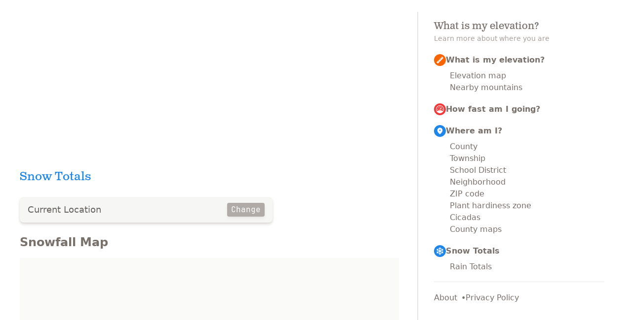

--- FILE ---
content_type: text/html; charset=utf-8
request_url: https://whatismyelevation.com/snow-totals/?lat=28.0118&lng=-81.7017&title=Winter%2520Haven,%2520Florida
body_size: 6724
content:
<!DOCTYPE html><html  lang="en"><head><meta charset="utf-8"><meta name="viewport" content="width=device-width, initial-scale=1"><title>Snow Totals - Find snowfall totals and snow depth near you</title><script src="https://www.googletagmanager.com/gtag/js?id=G-2VV9BVGCG6" async></script><link rel="stylesheet" href="/_nuxt/entry.DP5bgdIF.css" crossorigin><link rel="stylesheet" href="/_nuxt/MapWrapper.DAnDW25F.css" crossorigin><link rel="preload" href="/fonts/clarendon-text-pro/ClarendonTextPro-Regular.woff2" as="font" type="font/woff2" crossorigin="anonymous"><link rel="preload" href="/fonts/jetbrains-mono/JetBrainsMono-Regular-subset.woff2" as="font" type="font/woff2" crossorigin="anonymous"><link rel="preload" as="fetch" crossorigin="anonymous" href="/snow-totals/_payload.json?a551d8d9-6e6e-43a0-84a1-b6973b25b8b1"><link rel="modulepreload" as="script" crossorigin href="/_nuxt/TZSkefVP.js"><link rel="modulepreload" as="script" crossorigin href="/_nuxt/Bqnl75kD.js"><link rel="modulepreload" as="script" crossorigin href="/_nuxt/BX3RNvwZ.js"><link rel="modulepreload" as="script" crossorigin href="/_nuxt/wFYIAMUp.js"><link rel="modulepreload" as="script" crossorigin href="/_nuxt/DBjx_pq_.js"><link rel="modulepreload" as="script" crossorigin href="/_nuxt/B5lpm9aH.js"><link rel="modulepreload" as="script" crossorigin href="/_nuxt/KFAN31sQ.js"><link rel="modulepreload" as="script" crossorigin href="/_nuxt/DlAUqK2U.js"><link rel="modulepreload" as="script" crossorigin href="/_nuxt/D8aLvALk.js"><link rel="modulepreload" as="script" crossorigin href="/_nuxt/CbS_JZfu.js"><link rel="modulepreload" as="script" crossorigin href="/_nuxt/YN-XzWk-.js"><link rel="modulepreload" as="script" crossorigin href="/_nuxt/DBEcL80w.js"><link rel="modulepreload" as="script" crossorigin href="/_nuxt/C66op4R4.js"><link rel="modulepreload" as="script" crossorigin href="/_nuxt/Cc9ZHY8Z.js"><link rel="modulepreload" as="script" crossorigin href="/_nuxt/QTsEZA-f.js"><link rel="modulepreload" as="script" crossorigin href="/_nuxt/BzHN8L_n.js"><link rel="modulepreload" as="script" crossorigin href="/_nuxt/RWQsE0Li.js"><link rel="modulepreload" as="script" crossorigin href="/_nuxt/QbY8GFWk.js"><link rel="modulepreload" as="script" crossorigin href="/_nuxt/CdAHiplx.js"><link rel="modulepreload" as="script" crossorigin href="/_nuxt/CGjv8tlU.js"><link rel="modulepreload" as="script" crossorigin href="/_nuxt/DvMk7dKb.js"><link rel="modulepreload" as="script" crossorigin href="/_nuxt/qYjiZ0DP.js"><link rel="modulepreload" as="script" crossorigin href="/_nuxt/g16EX84y.js"><link rel="preload" as="fetch" fetchpriority="low" crossorigin="anonymous" href="/_nuxt/builds/meta/a551d8d9-6e6e-43a0-84a1-b6973b25b8b1.json"><link rel="prefetch" as="script" crossorigin href="/_nuxt/DRQUM5yq.js"><meta property="og:image" content="https://whatismyelevation.com/__og-image__/static/snow-totals/og.png"><meta property="og:image:type" content="image/png"><meta name="twitter:card" content="summary_large_image"><meta name="twitter:image" content="https://whatismyelevation.com/__og-image__/static/snow-totals/og.png"><meta name="twitter:image:src" content="https://whatismyelevation.com/__og-image__/static/snow-totals/og.png"><meta property="og:image:width" content="1200"><meta name="twitter:image:width" content="1200"><meta property="og:image:height" content="600"><meta name="twitter:image:height" content="600"><script type="module" src="/_nuxt/TZSkefVP.js" crossorigin></script></head><body  class="page-snow-totals"><div id="__nuxt"><!--[--><div container mx-auto flex flex-col w-auto divide-y-2 lg:divide-y-none lg:divide-x-2 divide-stone-200 p-2 lg:p-6 lg:flex-row><main flex-grow p-4><!--[--><!--[--><div class="menu-popover relative sticky z-10 top-2 mb-4 lg:hidden" data-headlessui-state><!----><!--[--><button class="font-mono flex items-center outline-none gap-2 text-lg sm:text-4 rounded hover:text-stone-400 active:text-stone-600 focus:text-stone-700 focus:drop-shadow-lg focus:bg-opacity-100 bg-white! bg-opacity-90! backdrop-blur-sm p-1 px-2 rounded-2 -ml-1 transition lg:hidden" id="headlessui-popover-button-v-1" type="button" aria-expanded="false" data-headlessui-state><span class="i-material-symbols-menu-rounded"></span> Menu</button><!----><!--]--><!----></div><!--]--><div hidden style="position:fixed;top:1;left:1;width:1;height:0;padding:0;margin:-1;overflow:hidden;clip:rect(0, 0, 0, 0);white-space:nowrap;border-width:0;display:none;"></div><!--]--><!--[--><div class="max-w-3xl"><div class="adthrive-header min-h-[280px] overflow-hidden"></div><!----><h1 class="font-slab text-2xl text-brand-blue">Snow Totals</h1><div class="my-6"><!--[--><div class="relative mt-1"><div class="relative rounded-lg bg-stone-100 p-2 max-w-lg opacity-90 cursor-default overflow-hidden text-left shadow-stone-300 shadow-md focus:outline-none focus-visible:ring-2 focus-visible:ring-stone-400 focus-visible:ring-opacity-75 focus-visible:ring-offset-2 focus-visible:ring-offset-stone-300 sm:text-sm"><input defaultvalue id="headlessui-combobox-input-v-0-0-0" aria-expanded="false" aria-autocomplete="list" role="combobox" type="text" tabindex="0" data-headlessui-state class="w-full border-none pl-2 py-2 pr-10 text-lg leading-5 text-stone-600 focus:outline-none focus:ring-0 focus-visible:placeholder-stone-400 bg-transparent placeholder-stone-500 relative" placeholder="Search for a location" open style="display:none;"><!----><div class="w-full py-1 px-2 text-lg leading-5 text-stone-600 flex gap-2 items-center"><!----><div class="flex-grow truncate" title="Current Location">Current Location</div><button id="headlessui-combobox-button-v-0-0-1" type="button" tabindex="-1" aria-haspopup="listbox" aria-expanded="false" data-headlessui-state class="text-white font-mono text-4 !bg-stone-400 px-2 py-1 rounded shadow-stone-200 shadow-md hover:opacity-90 hover:shadow-stone-300 !hover:bg-stone-500 hover:shadow-md !active:bg-stone-600 active:shadow-stone-400"> Change </button></div></div><!----></div><!--]--></div><div space-y-4><!----><h2 text-2xl font-semibold text-stone-500>Snowfall Map</h2><!--[--><div relative><div relative min-h-lg><div bg-stone-100 bg-opacity-50 absolute h-full w-full></div><!----></div><div class="my-4 sm:absolute sm:bottom-0 sm:left-0 sm:m-2"><!--[--><button aria-hidden="true" style="position:fixed;top:1;left:1;width:1;height:0;padding:0;margin:-1;overflow:hidden;clip:rect(0, 0, 0, 0);white-space:nowrap;border-width:0;" type="button"></button><div><div role="tablist" aria-orientation="horizontal" class="align-middle select-none ease-in inline-flex gap-1 rounded-4 px-1 bg-blue-400"><!--[--><div class="block overflow-hidden px-2 min-w-12 text-center py-1 rounded-3 cursor-pointer font-mono text-md shadow-neutral-600 my-1 text-white outline-none hover:bg-blue-500 hover:bg-opacity-80" id="headlessui-tabs-tab-v-0-1-0-0" role="tab" aria-selected="false" tabindex="-1" data-headlessui-state>6h</div><div class="block overflow-hidden px-2 min-w-12 text-center py-1 rounded-3 cursor-pointer font-mono text-md shadow-neutral-600 my-1 text-white outline-none shadow-sm bg-blue-600" id="headlessui-tabs-tab-v-0-1-0-1" role="tab" aria-selected="true" tabindex="0" data-headlessui-state="selected">24h</div><div class="block overflow-hidden px-2 min-w-12 text-center py-1 rounded-3 cursor-pointer font-mono text-md shadow-neutral-600 my-1 text-white outline-none hover:bg-blue-500 hover:bg-opacity-80" id="headlessui-tabs-tab-v-0-1-0-2" role="tab" aria-selected="false" tabindex="-1" data-headlessui-state>48h</div><div class="block overflow-hidden px-2 min-w-12 text-center py-1 rounded-3 cursor-pointer font-mono text-md shadow-neutral-600 my-1 text-white outline-none hover:bg-blue-500 hover:bg-opacity-80" id="headlessui-tabs-tab-v-0-1-0-3" role="tab" aria-selected="false" tabindex="-1" data-headlessui-state>72h</div><!--]--></div><!----></div><!--]--></div><p color-stone-500 sm:hidden><strong font-semibold>Updated:</strong> Oct 7, 12:00 AM - Today, 12:00 AM.<br><strong font-semibold>Max snowfall:</strong> 2 inches. </p><div class="my-4 sm:absolute sm:bottom-0 sm:right-0 sm:m-2"><div class="flex flex-row gap-4 sm:gap-0 sm:flex-col-reverse bg-stone-50 p-2 border-stone-100 border-1 rounded-lg shadow-md overflow-scroll"><!--[--><div class="flex flex-col sm:flex-row gap-1 whitespace-nowrap"><span class="sm:text-sm text-right grow-1">&lt;1 in</span><div class="w-6 h-6 border-2 sm:w-4 sm:h-4 sm:border-1 border-white rounded-full" style="background-color:rgb(229, 238, 246);"></div></div><div class="flex flex-col sm:flex-row gap-1 whitespace-nowrap"><span class="sm:text-sm text-right grow-1">1 in</span><div class="w-6 h-6 border-2 sm:w-4 sm:h-4 sm:border-1 border-white rounded-full" style="background-color:rgb(189, 215, 231);"></div></div><div class="flex flex-col sm:flex-row gap-1 whitespace-nowrap"><span class="sm:text-sm text-right grow-1">2 in</span><div class="w-6 h-6 border-2 sm:w-4 sm:h-4 sm:border-1 border-white rounded-full" style="background-color:rgb(106, 175, 214);"></div></div><!--]--></div></div></div><p class="color-stone-500 hidden sm:block"><strong font-semibold>Updated:</strong> Oct 7, 12:00 AM - Today, 12:00 AM. <strong font-semibold>Max snowfall:</strong> 2 inches. </p><!--]--><p prose lg:text-lg> View snow accumulations over the most recent period of 6 hours, 24 hours, 48 hours (2 days), and 72 hours (3 days) provided by the the National Water Center <a href="https://www.nohrsc.noaa.gov/snowfall_v2/">National Gridded Snowfall Analysis</a>. The data is a combination of snowfall reports, high-resolution weather models, precipitation estimates, and temperature data to create accurate snowfall maps. You can drag the marker to see the snowfall reading at that location. </p><div flex flex-col md:flex-row gap-4 justify-between pt-6><h2 text-2xl font-semibold text-stone-500>Station Readings</h2><div class="md:border-0 md:p-0 border-3 border-stone-100 rounded px-4 py-2 flex gap-4 items-center"><label for="date" class="font-semibold text-stone-500 md:sr-only">Date</label><div flex gap-4 font-mono id="date"><button class="text-stone-100 font-mono text-4 px-2 py-1 rounded shadow-stone-200 shadow-md hover:opacity-90 hover:shadow-stone-300 hover:shadow-md active:shadow-stone-400 inline-flex gap-2 items-center disabled:opacity-40 disabled:cursor-not-allowed bg-stone-400 hover:bg-stone-500 active:bg-stone-700 disabled:bg-stone-500" text-sm><!----><!--[--><div class="i-material-symbols-arrow-back-rounded inline-block"></div><!--]--></button><input type="date" value="2025-10-08" max="2025-10-08" bg-stone-50 p-1 rounded class="min-w-[8.5rem]"><button class="text-stone-100 font-mono text-4 px-2 py-1 rounded shadow-stone-200 shadow-md hover:opacity-90 hover:shadow-stone-300 hover:shadow-md active:shadow-stone-400 inline-flex gap-2 items-center disabled:opacity-40 disabled:cursor-not-allowed bg-stone-400 hover:bg-stone-500 active:bg-stone-700 disabled:bg-stone-500" disabled text-sm><!----><!--[--><div class="i-material-symbols-arrow-forward-rounded inline-block"></div><!--]--></button></div></div></div><div w-full h-lg bg-stone-50><!----></div><div grid grid-flow-dense sm:grid-cols-2 gap-2 relative><!--[--><div class="rounded bg-stone-50 p-3 flex flex-col justify-between border-stone-100 border-3 opacity-50 animate-pulse"><div pb-3 class="invisible"><div text-stone-600 text-lg lh-snug font-semibold> </div><div flex flex-wrap text-stone-600 font-mono text-sm pb-4 class=""><div class="after:content-[&#39;•&#39;] after:last:content-none after:mx-2">0 mi  </div><div title="10/8/2025, 12:00:00 AM"><!--[-->3 hours ago<!--]--></div></div><div flex gap-8><div><div text-3xl font-semibold text-stone-700 tabular-nums>0 in</div><div font-mono text text-stone-500 lh-snug> snowfall (24 hrs) </div></div><div><div text-3xl font-semibold text-stone-700 tabular-nums>0 in</div><div font-mono text text-stone-500 lh-snug>snow depth</div></div></div></div></div><div class="rounded bg-stone-50 p-3 flex flex-col justify-between border-stone-100 border-3 opacity-50 animate-pulse"><div pb-3 class="invisible"><div text-stone-600 text-lg lh-snug font-semibold> </div><div flex flex-wrap text-stone-600 font-mono text-sm pb-4 class=""><div class="after:content-[&#39;•&#39;] after:last:content-none after:mx-2">0 mi  </div><div title="10/8/2025, 12:00:00 AM"><!--[-->3 hours ago<!--]--></div></div><div flex gap-8><div><div text-3xl font-semibold text-stone-700 tabular-nums>0 in</div><div font-mono text text-stone-500 lh-snug> snowfall (24 hrs) </div></div><div><div text-3xl font-semibold text-stone-700 tabular-nums>0 in</div><div font-mono text text-stone-500 lh-snug>snow depth</div></div></div></div></div><div class="rounded bg-stone-50 p-3 flex flex-col justify-between border-stone-100 border-3 opacity-50 animate-pulse"><div pb-3 class="invisible"><div text-stone-600 text-lg lh-snug font-semibold> </div><div flex flex-wrap text-stone-600 font-mono text-sm pb-4 class=""><div class="after:content-[&#39;•&#39;] after:last:content-none after:mx-2">0 mi  </div><div title="10/8/2025, 12:00:00 AM"><!--[-->3 hours ago<!--]--></div></div><div flex gap-8><div><div text-3xl font-semibold text-stone-700 tabular-nums>0 in</div><div font-mono text text-stone-500 lh-snug> snowfall (24 hrs) </div></div><div><div text-3xl font-semibold text-stone-700 tabular-nums>0 in</div><div font-mono text text-stone-500 lh-snug>snow depth</div></div></div></div></div><div class="rounded bg-stone-50 p-3 flex flex-col justify-between border-stone-100 border-3 opacity-50 animate-pulse"><div pb-3 class="invisible"><div text-stone-600 text-lg lh-snug font-semibold> </div><div flex flex-wrap text-stone-600 font-mono text-sm pb-4 class=""><div class="after:content-[&#39;•&#39;] after:last:content-none after:mx-2">0 mi  </div><div title="10/8/2025, 12:00:00 AM"><!--[-->3 hours ago<!--]--></div></div><div flex gap-8><div><div text-3xl font-semibold text-stone-700 tabular-nums>0 in</div><div font-mono text text-stone-500 lh-snug> snowfall (24 hrs) </div></div><div><div text-3xl font-semibold text-stone-700 tabular-nums>0 in</div><div font-mono text text-stone-500 lh-snug>snow depth</div></div></div></div></div><!--]--></div><div class="text-center"><button class="text-stone-100 font-mono text-4 px-2 py-1 rounded shadow-stone-200 shadow-md hover:opacity-90 hover:shadow-stone-300 hover:shadow-md active:shadow-stone-400 inline-flex gap-2 items-center disabled:opacity-40 disabled:cursor-not-allowed bg-blue-400 hover:bg-blue-500 active:bg-blue-700" disabled text-lg><!----><!--[-->Show more<!--]--></button></div><p prose lg:text-lg> The station readings on this site show the nearest snow observations reported by the National Weather Service <a href="https://www.nohrsc.noaa.gov">National Operational Hydrologic Remote Sensing Center</a> based on the date selected. New snow total and snow depth readings are updated throughout the day, typically within 24 hours of the observation. </p><!----><!----><h2 text-2xl font-semibold text-stone-500>Current Snow Depth</h2><div relative><div relative min-h-lg><div bg-stone-100 bg-opacity-50 absolute h-full w-full></div><!----></div><div class="my-4 sm:absolute sm:bottom-0 sm:right-0 sm:m-2"><div class="flex flex-row gap-4 sm:gap-0 sm:flex-col-reverse bg-stone-50 p-2 border-stone-100 border-1 rounded-lg shadow-md overflow-scroll"><!--[--><div class="flex flex-col sm:flex-row gap-1 whitespace-nowrap"><span class="sm:text-sm text-right grow-1">&lt;1 in</span><div class="w-6 h-6 border-2 sm:w-4 sm:h-4 sm:border-1 border-white rounded-full" style="background-color:rgb(229, 238, 246);"></div></div><div class="flex flex-col sm:flex-row gap-1 whitespace-nowrap"><span class="sm:text-sm text-right grow-1">1 in</span><div class="w-6 h-6 border-2 sm:w-4 sm:h-4 sm:border-1 border-white rounded-full" style="background-color:rgb(189, 215, 231);"></div></div><div class="flex flex-col sm:flex-row gap-1 whitespace-nowrap"><span class="sm:text-sm text-right grow-1">2 in</span><div class="w-6 h-6 border-2 sm:w-4 sm:h-4 sm:border-1 border-white rounded-full" style="background-color:rgb(106, 175, 214);"></div></div><div class="flex flex-col sm:flex-row gap-1 whitespace-nowrap"><span class="sm:text-sm text-right grow-1">6 in</span><div class="w-6 h-6 border-2 sm:w-4 sm:h-4 sm:border-1 border-white rounded-full" style="background-color:rgb(46, 131, 191);"></div></div><div class="flex flex-col sm:flex-row gap-1 whitespace-nowrap"><span class="sm:text-sm text-right grow-1">1 ft</span><div class="w-6 h-6 border-2 sm:w-4 sm:h-4 sm:border-1 border-white rounded-full" style="background-color:rgb(0, 71, 153);"></div></div><div class="flex flex-col sm:flex-row gap-1 whitespace-nowrap"><span class="sm:text-sm text-right grow-1">2 ft</span><div class="w-6 h-6 border-2 sm:w-4 sm:h-4 sm:border-1 border-white rounded-full" style="background-color:rgb(254, 254, 150);"></div></div><div class="flex flex-col sm:flex-row gap-1 whitespace-nowrap"><span class="sm:text-sm text-right grow-1">3 ft</span><div class="w-6 h-6 border-2 sm:w-4 sm:h-4 sm:border-1 border-white rounded-full" style="background-color:rgb(254, 197, 2);"></div></div><!--]--></div></div></div><p prose lg:text-lg> View the current snow depth at any location in the United States. Drag the marker to see the snow depth at any location. Snow depth data is updated daily with data provided by <a href="https://nsidc.org/home">SNODAS</a>. </p><h2 text-2xl font-semibold text-stone-500>Seasonal Snowfall Map</h2><!--[--><div relative><div relative min-h-lg><div bg-stone-100 bg-opacity-50 absolute h-full w-full></div><!----></div><!----><div class="my-4 sm:absolute sm:bottom-0 sm:right-0 sm:m-2"><div class="flex flex-row gap-4 sm:gap-0 sm:flex-col-reverse bg-stone-50 p-2 border-stone-100 border-1 rounded-lg shadow-md overflow-scroll"><!--[--><div class="flex flex-col sm:flex-row gap-1 whitespace-nowrap"><span class="sm:text-sm text-right grow-1">&lt;1 in</span><div class="w-6 h-6 border-2 sm:w-4 sm:h-4 sm:border-1 border-white rounded-full" style="background-color:rgb(229, 238, 246);"></div></div><div class="flex flex-col sm:flex-row gap-1 whitespace-nowrap"><span class="sm:text-sm text-right grow-1">1 in</span><div class="w-6 h-6 border-2 sm:w-4 sm:h-4 sm:border-1 border-white rounded-full" style="background-color:rgb(189, 215, 231);"></div></div><div class="flex flex-col sm:flex-row gap-1 whitespace-nowrap"><span class="sm:text-sm text-right grow-1">2 in</span><div class="w-6 h-6 border-2 sm:w-4 sm:h-4 sm:border-1 border-white rounded-full" style="background-color:rgb(106, 175, 214);"></div></div><div class="flex flex-col sm:flex-row gap-1 whitespace-nowrap"><span class="sm:text-sm text-right grow-1">6 in</span><div class="w-6 h-6 border-2 sm:w-4 sm:h-4 sm:border-1 border-white rounded-full" style="background-color:rgb(46, 131, 191);"></div></div><div class="flex flex-col sm:flex-row gap-1 whitespace-nowrap"><span class="sm:text-sm text-right grow-1">1 ft</span><div class="w-6 h-6 border-2 sm:w-4 sm:h-4 sm:border-1 border-white rounded-full" style="background-color:rgb(0, 71, 153);"></div></div><div class="flex flex-col sm:flex-row gap-1 whitespace-nowrap"><span class="sm:text-sm text-right grow-1">2 ft</span><div class="w-6 h-6 border-2 sm:w-4 sm:h-4 sm:border-1 border-white rounded-full" style="background-color:rgb(254, 254, 150);"></div></div><div class="flex flex-col sm:flex-row gap-1 whitespace-nowrap"><span class="sm:text-sm text-right grow-1">3 ft</span><div class="w-6 h-6 border-2 sm:w-4 sm:h-4 sm:border-1 border-white rounded-full" style="background-color:rgb(254, 197, 2);"></div></div><!--]--></div></div></div><p class="color-stone-500 hidden sm:block"><!----><!--[--><strong font-semibold>Max snowfall:</strong> 46 inches. <!--]--></p><!--]--><p prose lg:text-lg> View the sum of all snowfall over the current season, starting September 30th. Seasonal snow accumulations are updated every 12 hours with data provided by the the <a href="https://www.nohrsc.noaa.gov/snowfall_v2/">National Gridded Snowfall Analysis</a>. Drag the marker to see the snowfall total at any location in the United States. </p><div space-y-4><h2 text-xl sm:text-2xl font-semibold text-stone-500>County Snowfall Records</h2><h3 text-xl font-semibold text-stone-400><!--[--> <!--]--></h3><div grid sm:grid-cols-3 gap-2><!--[--><!--]--><!--[--><div class="rounded bg-stone-50 p-3 flex flex-col justify-between border-stone-100 border-3 opacity-50 animate-pulse"><div pb-3 class="invisible"><div text-stone-600 text-lg lh-snug font-semibold> </div><div flex flex-wrap text-stone-600 font-mono text-sm pb-4 class=""><div class="after:content-[&#39;•&#39;] after:last:content-none after:mx-2">0 mi  </div><div title="10/8/2025, 12:00:00 AM"><!--[-->3 hours ago<!--]--></div></div><div flex gap-8><div><div text-3xl font-semibold text-stone-700 tabular-nums>0 in</div><div font-mono text text-stone-500 lh-snug> snowfall (24 hrs) </div></div><div><div text-3xl font-semibold text-stone-700 tabular-nums>0 in</div><div font-mono text text-stone-500 lh-snug>snow depth</div></div></div></div></div><div class="rounded bg-stone-50 p-3 flex flex-col justify-between border-stone-100 border-3 opacity-50 animate-pulse"><div pb-3 class="invisible"><div text-stone-600 text-lg lh-snug font-semibold> </div><div flex flex-wrap text-stone-600 font-mono text-sm pb-4 class=""><div class="after:content-[&#39;•&#39;] after:last:content-none after:mx-2">0 mi  </div><div title="10/8/2025, 12:00:00 AM"><!--[-->3 hours ago<!--]--></div></div><div flex gap-8><div><div text-3xl font-semibold text-stone-700 tabular-nums>0 in</div><div font-mono text text-stone-500 lh-snug> snowfall (24 hrs) </div></div><div><div text-3xl font-semibold text-stone-700 tabular-nums>0 in</div><div font-mono text text-stone-500 lh-snug>snow depth</div></div></div></div></div><div class="rounded bg-stone-50 p-3 flex flex-col justify-between border-stone-100 border-3 opacity-50 animate-pulse"><div pb-3 class="invisible"><div text-stone-600 text-lg lh-snug font-semibold> </div><div flex flex-wrap text-stone-600 font-mono text-sm pb-4 class=""><div class="after:content-[&#39;•&#39;] after:last:content-none after:mx-2">0 mi  </div><div title="10/8/2025, 12:00:00 AM"><!--[-->3 hours ago<!--]--></div></div><div flex gap-8><div><div text-3xl font-semibold text-stone-700 tabular-nums>0 in</div><div font-mono text text-stone-500 lh-snug> snowfall (24 hrs) </div></div><div><div text-3xl font-semibold text-stone-700 tabular-nums>0 in</div><div font-mono text text-stone-500 lh-snug>snow depth</div></div></div></div></div><!--]--></div><p prose lg:text-lg> The highest recorded snow totals for your county were observed at the stations above over a one day, two day, and three day period. </p><p prose lg:text-lg></p></div><!----><!----></div><div class="prose lg:text-lg"><h2 class="text-3xl font-semibold text-stone-500">Find snowfall totals and snow depth near you</h2><div><p><!--[-->Tracking snowfall can be frustrating. While most weather websites excel at forecasting snow, they often fall short when it comes to showing actual snowfall totals after a storm. My goal is to simplify and centralize snowfall data.<!--]--></p><p><!--[-->I pull data from multiple different sources of data, including the <a href="https://www.weather.gov/" rel="nofollow"><!--[-->National Weather Service<!--]--></a> and the <a href="https://www.nohrsc.noaa.gov" rel="nofollow"><!--[-->National Weather Service NOHRSC<!--]--></a> to create the easiest way to find the most accurate snowfall data in your area. Whether you’re checking snow accumulation, snow depth, or historical snowfall from recent storms, our site ensures you have the information you need in one place.<!--]--></p><p><!--[-->You can view the snow accumulation, snow depth, and snowfall for your recent winter storms as well as nearby snow reports from weather stations across the country. You can also view the snowfall forecast for the next two days, and see a map of the recent snowfall in your area. You can use your current location to quickly get a sense of the current snowfall in your area or you can search for any address or city to see the snowfall in that area.<!--]--></p><h2 id="snowfall-reports-and-forecasts"><!--[-->Snowfall Reports and Forecasts<!--]--></h2><ul><!--[--><li><!--[-->Real-Time Snow Data: View current snow accumulation and snow depth in your area.<!--]--></li><li><!--[-->Storm Totals: Check how much snow you got from recent winter storms in your region.<!--]--></li><li><!--[-->Interactive Map: Explore recent snowfall across the country using our detailed maps.<!--]--></li><li><!--[-->Two-Day Forecasts: Plan ahead with reliable snowfall forecasts for the next 48 hours.<!--]--></li><li><!--[-->Location-Based Search: Use your current location or search for any city, zip code or address to find snowfall data specific to that area.<!--]--></li><li><!--[-->Seasonal Snowfall: Track snowfall totals for the entire winter season and view on an interactive map.<!--]--></li><li><!--[-->Snow Accumulation Records: See the highest snowfall totals in your county.<!--]--></li><!--]--></ul><h2 id="why-accurate-snowfall-data-matters"><!--[-->Why Accurate Snowfall Data Matters<!--]--></h2><p><!--[-->Snowfall impacts everything from travel plans to daily routines, and having accurate, up-to-date information is essential. While most weather sites focus on forecasts, knowing how much snow actually fell is equally important. Here are a few reasons why this data matters:<!--]--></p><ul><!--[--><li><!--[-->Travel Safety: Know how much snow fell on the roads or at your destination before heading out.<!--]--></li><li><!--[-->Emergency Preparedness: Accurate snowfall totals help you anticipate the need for snow removal or emergency planning.<!--]--></li><li><!--[-->Winter Activities: Whether you’re skiing, snowboarding, or just enjoying a snowy day, understanding snow depth and conditions is key.<!--]--></li><li><!--[-->Comparing Forecasts and Reality: See how closely snowfall predictions matched the actual totals in your area.<!--]--></li><!--]--></ul><h2 id="snow-totals-atlas"><!--[-->Snow Totals Atlas<!--]--></h2><p><!--[-->Our <a href="/atlas/snow-totals" class=""><!--[-->snow totals atlas<!--]--></a> has a list of cities in the United States to help you find the recent snowfall of any location in the country.<!--]--></p></div></div></div><!--]--></main><aside class="mt-4 lg:mt-0 lg:w-1/3 p-4 lg:px-8 text-stone-600 lg:block"><div class="h-full"><!----><div pb-1><h2 text-lg md:text-xl text-stone-500 font-slab>What is my elevation?</h2><p text-stone-400 text-sm>Learn more about where you are</p></div><div class="grid grid-auto-fit gap-7 lg:gap-5 py-lg pt-lg"><div class="flex flex-col text-stone-500 group"><a href="/" class="flex gap-2 font-semibold hover:text-black items-start pb-2 lg:pb-0"><div class="inline-block rounded-full p-1 bg-brand-orange group-hover:scale-120 group-hover:drop-shadow transition"><div bg-white i-mdi-ruler></div></div> What is my elevation? </a><div class="flex flex-col pl-8 pt-2 gap-4 lg:gap-2"><a href="/map" class="" hover:text-black>Elevation map</a><a href="/peaks" class="" hover:text-black>Nearby mountains</a></div></div><div class="flex flex-col text-stone-500 group"><a href="/how-fast-am-i-going" class="flex gap-2 font-semibold hover:text-black items-start"><div class="items-start inline-block rounded-full p-1 bg-brand-red group-hover:scale-120 group-hover:drop-shadow transition"><div bg-white i-bi-speedometer></div></div> How fast am I going? </a></div><div class="flex flex-col text-stone-500 group"><a href="/what-is-my-address" class="flex gap-2 font-semibold hover:text-black items-start pb-2 lg:pb-0"><div class="inline-block rounded-full p-1 bg-brand-blue group-hover:scale-120 group-hover:drop-shadow transition"><div bg-white i-material-symbols-location-on-rounded></div></div> Where am I? </a><div class="flex flex-col pl-8 pt-2 gap-4 lg:gap-2"><a href="/what-county-am-i-in" class="" hover:text-black>County</a><a href="/what-township-am-i-in" class="" hover:text-black>Township</a><a href="/what-school-district-am-i-in" class="" hover:text-black>School District</a><a href="/what-neighborhood-am-i-in" class="" hover:text-black>Neighborhood</a><a href="/what-is-my-zipcode" class="" hover:text-black>ZIP code</a><a href="/what-zone-am-i-in" class="" hover:text-black>Plant hardiness zone </a><a href="/cicadas-near-me" class="" hover:text-black>Cicadas </a><a href="/county-map" class="" hover:text-black>County maps</a></div></div><div class="flex flex-col text-stone-500 group"><a aria-current="page" href="/snow-totals" class="router-link-active router-link-exact-active flex gap-2 font-semibold hover:text-black items-start pb-2 lg:pb-0"><div class="inline-block rounded-full p-1 bg-brand-blue group-hover:scale-120 group-hover:drop-shadow transition"><div bg-white i-ion-snow-sharp></div></div> Snow Totals </a><div flex flex-col pl-8 pt-2 gap-4 lg:gap-2><a href="/rain-totals" class="" hover:text-black>Rain Totals</a></div></div></div><hr><div flex gap-2 text-stone-500 pt-5><a href="/about" class="after:content-[&#39;•&#39;] after:ml-2 after:text-stone-500" hover:text-black>About</a><a href="/about/privacy" class="" hover:text-black>Privacy Policy</a></div><!----></div></aside></div><span></span><!--]--></div><div id="teleports"></div><script type="application/json" data-nuxt-data="nuxt-app" data-ssr="true" id="__NUXT_DATA__" data-src="/snow-totals/_payload.json?a551d8d9-6e6e-43a0-84a1-b6973b25b8b1">[{"state":1,"once":11,"_errors":12,"serverRendered":21,"path":22,"prerenderedAt":23},["Reactive",2],{"$ssite-config":3},{"_priority":4,"env":8,"name":9,"url":10},{"name":5,"env":6,"url":7},-10,-15,-3,"production","nuxt-app","https://whatismyelevation.com",["Set"],["ShallowReactive",13],{"/snow":-1,"$fp8jZNqiCH0GYjXycl4-Sobi23r9EJwI5fwKAweeNreI":-1,"$fyg7SGu4wZvRIw-zk5W_hmLJZVjIyxhSG3dqnqT2RxHg":14,"$f2kz2EF7JHdI3JoVf3LF3lrgeJ4MeWyjtRcmnE-WSB60":-1,"$fJSCePILJOnTsY-FgGB8igsjqN7Od49DpfAns6BelmJQ":-1,"$foz02mV__Aolq5QNu6FXr3XBJUGO8sCLtuOFTzq69Zu8":-1,"$fEeT036WY81nm-dgNEVRzvqAZJnGCyt9tryyAlQpzTIc":-1,"$fDjfPZ_kYSYehAdhfyG8dLBwMK5PJOGLXulEuUXNJ4Ic":-1,"$fuXwaoK3gTyglbtybD3tU2BmRXvCOzbVuX5z9BL3Px4E":-1},["NuxtError",15],{"message":16,"statusCode":17,"statusMessage":18,"data":19},"[GET] \"https://en.wikipedia.org/api/rest_v1/page/summary/Current Location\": 404 Not Found",404,"Not Found",{"status":17,"type":20},"Internal error",true,"/snow-totals",1759894171872]</script><script>window.__NUXT__={};window.__NUXT__.config={public:{mapkitApiKey:"eyJraWQiOiIyN1g2QjRTVVI0IiwidHlwIjoiSldUIiwiYWxnIjoiRVMyNTYifQ.eyJpc3MiOiI1NTYyUks5MjM1IiwiaWF0IjoxNzI5MjY3ODk4LCJvcmlnaW4iOiJ3aGF0aXNteWVsZXZhdGlvbi5jb20ifQ.dZFhX-tHaByhT2D3TpwaVbzT5lnqdqU9UTR316NpP9H6UOnucj2-uP6pd062DV5ZX3c11Q8hC6aZ1ZqPh6wS7g",mockGeolocation:false,content:{wsUrl:""},mdc:{components:{prose:true,map:{}},headings:{anchorLinks:false}}},app:{baseURL:"/",buildId:"a551d8d9-6e6e-43a0-84a1-b6973b25b8b1",buildAssetsDir:"/_nuxt/",cdnURL:""}}</script><script defer src="https://static.cloudflareinsights.com/beacon.min.js/vcd15cbe7772f49c399c6a5babf22c1241717689176015" integrity="sha512-ZpsOmlRQV6y907TI0dKBHq9Md29nnaEIPlkf84rnaERnq6zvWvPUqr2ft8M1aS28oN72PdrCzSjY4U6VaAw1EQ==" data-cf-beacon='{"version":"2024.11.0","token":"2036d2d0657f467cb75e4388b84b0601","r":1,"server_timing":{"name":{"cfCacheStatus":true,"cfEdge":true,"cfExtPri":true,"cfL4":true,"cfOrigin":true,"cfSpeedBrain":true},"location_startswith":null}}' crossorigin="anonymous"></script>
</body></html>

--- FILE ---
content_type: application/javascript
request_url: https://whatismyelevation.com/_nuxt/Bqnl75kD.js
body_size: 4658
content:
const __vite__mapDeps=(i,m=__vite__mapDeps,d=(m.f||(m.f=["./C66op4R4.js","./Cc9ZHY8Z.js","./QTsEZA-f.js","./TZSkefVP.js","./entry.DP5bgdIF.css","./DlAUqK2U.js","./MapWrapper.DAnDW25F.css","./BzHN8L_n.js","./RWQsE0Li.js","./QbY8GFWk.js","./CdAHiplx.js","./DvMk7dKb.js","./qYjiZ0DP.js","./g16EX84y.js","./CGjv8tlU.js"])))=>i.map(i=>d[i]);
import{P as se,c as L,Q as M,m as l,o as n,k,R as le,f as B,j as o,g as e,J as H,S as ie,i as z,s as D,h as g,t as _,U as C,v as O,e as N,n as v,u as re,a as de,G as ue,d as ce,b as me,r as V,w as Y,H as R,I,l as q,p as E,K as pe,L as G,N as _e,V as fe,q as he}from"./TZSkefVP.js";import{_ as ve}from"./BX3RNvwZ.js";import{U as ge}from"./wFYIAMUp.js";import{_ as we}from"./DBjx_pq_.js";import{_ as ye,u as xe}from"./B5lpm9aH.js";const be={flex:"","gap-4":"","font-mono":""},ke=["max"],De={__name:"DateSelect",props:{modelValue:{type:String},color:{type:String,default:"stone"}},emits:["update:modelValue"],setup(u,{emit:y}){const s=se(u,"modelValue",y),p=L(()=>{const h=s.value?new Date(`${s.value}T00:00:00Z`):new Date;return h.setDate(h.getDate()-1),h}),S=M(new Date),r=L(()=>{const h=s.value?new Date(`${s.value}T00:00:00Z`):new Date;return h.setDate(h.getDate()+1),h});function f(){s.value=M(p.value)}function i(){s.value=M(r.value)}return(h,c)=>{const d=H;return n(),l("div",be,[k(d,{disabled:!e(s),color:u.color,"text-sm":"",onClick:f},{default:B(()=>c[1]||(c[1]=[o("div",{class:"i-material-symbols-arrow-back-rounded inline-block"},null,-1)])),_:1,__:[1]},8,["disabled","color"]),le(o("input",{type:"date","onUpdate:modelValue":c[0]||(c[0]=A=>z(s)?s.value=A:null),max:e(S),"bg-stone-50":"","p-1":"",rounded:"",class:"min-w-[8.5rem]"},null,8,ke),[[ie,e(s)]]),k(d,{disabled:!e(s)||e(S)==e(s),color:u.color,"text-sm":"",onClick:i},{default:B(()=>c[2]||(c[2]=[o("div",{class:"i-material-symbols-arrow-forward-rounded inline-block"},null,-1)])),_:1,__:[2]},8,["disabled","color"])])}}},Se={"text-stone-600":"","text-lg":"","lh-snug":"","font-semibold":""},Le=["title"],$e={key:1},Ve={flex:"","gap-8":""},Re={key:0},Me={"text-3xl":"","font-semibold":"","text-stone-700":"","tabular-nums":""},Ne={"font-mono":"",text:"","text-stone-500":"","lh-snug":""},Ce={key:1},Ae={"text-3xl":"","font-semibold":"","text-stone-700":"","tabular-nums":""},Te={__name:"SnowReading",props:{reading:{type:Object},loading:{type:Boolean,default:!1}},setup(u){const y=u,$=L(()=>y.loading&&!y.reading),m=L(()=>$.value?{station_name:" ",distance:0,direction:" ",snowfall_inches:0,snowfall_duration_hours:24,snow_depth_inches:0,snow_depth_date:M(new Date),snowfall_date:M(new Date)}:!D(y.reading?.snowfall_inches)&&!D(y.reading?.snow_depth_inches)?null:y.reading),s=L(()=>{const r=p(m.value);if(!r)return!1;const f=new Date;return f.setDate(f.getDate()-1),r>f});function p(r){return r?.snow_depth_date?new Date(r.snow_depth_date):r?.snowfall_date?new Date(r?.snowfall_date):null}function S(r){const f=r.getFullYear()===new Date().getFullYear();return r.toLocaleString(void 0,{month:"short",day:"numeric",year:f?void 0:"numeric",hour:f?"numeric":void 0,minute:f?"numeric":void 0})}return(r,f)=>e(m)?(n(),l("div",{key:0,class:C(["rounded bg-stone-50 p-3 flex flex-col justify-between border-stone-100 border-3",{"opacity-50 animate-pulse":e($)}])},[o("div",{"pb-3":"",class:C({invisible:e($)})},[o("div",Se,_(e(m).station_name),1),o("div",{flex:"","flex-wrap":"","text-stone-600":"","font-mono":"","text-sm":"","pb-4":"",class:C({"gap-5 sm:justify-between sm:gap-2":!e(s)})},[o("div",{class:C({"after:content-['•'] after:last:content-none after:mx-2":e(s)})},_(("round"in r?r.round:e(O))(e(m).distance,0))+" mi "+_(e(m).direction),3),p(e(m))?(n(),l("div",{key:0,title:p(e(m)).toLocaleString()},[e(s)?(n(),N(e(ge),{key:0,time:p(e(m))},{default:B(({timeAgo:i})=>[v(_(i),1)]),_:1},8,["time"])):(n(),l("span",$e,_(S(p(e(m)))),1))],8,Le)):g("",!0)],2),o("div",Ve,[("isNumber"in r?r.isNumber:e(D))(e(m).snowfall_inches)?(n(),l("div",Re,[o("div",Me,_(e(m).snowfall_inches)+" in",1),o("div",Ne," snowfall ("+_(e(m).snowfall_duration_hours)+" hrs) ",1)])):g("",!0),("isNumber"in r?r.isNumber:e(D))(e(m).snow_depth_inches)?(n(),l("div",Ce,[o("div",Ae,_(e(m).snow_depth_inches)+" in",1),f[0]||(f[0]=o("div",{"font-mono":"",text:"","text-stone-500":"","lh-snug":""},"snow depth",-1))])):g("",!0)])],2)],2)):g("",!0)}},Be=q(()=>E(()=>import("./C66op4R4.js"),__vite__mapDeps([0,1,2,3,4,5,6,7,8,9,10]),import.meta.url).then(u=>u.default||u)),qe=q(()=>E(()=>import("./DvMk7dKb.js"),__vite__mapDeps([11,1,2,3,4,5,6,12,10]),import.meta.url).then(u=>u.default||u)),Ee=q(()=>E(()=>import("./g16EX84y.js"),__vite__mapDeps([13,1,2,3,4,5,6,8,9,10]),import.meta.url).then(u=>u.default||u)),Ue=q(()=>E(()=>import("./CGjv8tlU.js"),__vite__mapDeps([14,1,2,3,4,5,6,8,9,10]),import.meta.url).then(u=>u.default||u)),Fe={key:0,class:"max-w-3xl"},Ie={class:"font-slab text-2xl text-brand-blue"},ze={"space-y-4":""},Oe={key:0},Pe={"text-3xl":"","font-semibold":"","text-stone-700":"","tabular-nums":""},We={flex:"","flex-col":"","md:flex-row":"","gap-4":"","justify-between":"","pt-6":""},je={class:"md:border-0 md:p-0 border-3 border-stone-100 rounded px-4 py-2 flex gap-4 items-center"},Ye={"w-full":"","h-lg":"","bg-stone-50":""},Ge={grid:"","grid-flow-dense":"","sm:grid-cols-2":"","gap-2":"",relative:""},He={key:1,class:"text-center"},Ze={key:2},Je={key:3,"space-y-4":""},Ke={key:0,"text-stone-5":"",prose:"","lg:text-lg":""},Qe={key:0},Xe={key:1},et={"space-y-4":""},tt={key:0,"text-xl":"","font-semibold":"","text-stone-400":""},ot={grid:"","sm:grid-cols-3":"","gap-2":""},nt={key:1,prose:"","lg:text-lg":""},at={key:2,prose:"","lg:text-lg":""},st={prose:"","lg:text-lg":""},lt={class:"prose lg:text-lg"},it={class:"text-3xl font-semibold text-stone-500"},pt={__name:"snow-totals",async setup(u){let y,$;const m=re(),s=de(),p=([y,$]=ue(()=>xe("/snow")),y=await y,$(),y);ce({title:()=>s.query.title?`${decodeURI(s.query.title)} - ${p.value.title}`:`${p.value.title} - ${p.value.subtitle}`});const{location:S,updateLocation:r,isLocationSupported:f}=me(),i=V({name:"Current Location",module:"currentLocation"}),h=V(M(new Date)),c=V(),d=V(),A=V(),U=V(!1),P=L(()=>{if(c.value?.pending===!0||w.value)return[].constructor(4);if(!c.value?.data?.length)return[];const a=c.value.data.filter(t=>D(t?.snowfall_inches)||D(t?.snow_depth_inches));return U.value?a:a.slice(0,4)}),w=V(!0);function T(a){i.value={name:"Map Location",module:"mapLocation",location:{latitude:a.lat,longitude:a.lng}}}r();const x=L(()=>i.value?.module==="currentLocation"?S.value?.latitude?{latitude:S.value.latitude,longitude:S.value.longitude}:null:i.value?.location?i.value.location:null);Y([h,x],async()=>{if(D(x.value?.latitude)){w.value=!0,c.value=null,d.value=null,A.value=null;try{const a=h.value==M(new Date)?null:h.value;c.value=await _e(x.value,a),d.value=await fe(x.value),h.value}catch(a){console.error(a)}w.value=!1}});const W=L(()=>{const a=A.value?.data;return!D(a?.low48)||!D(a?.high48)?null:a.low48==a.high48?`${a.low48} in`:`${a.low48}–${a.high48} in`});function Z(){s.query.lng?i.value={name:s.query.title?decodeURI(s.query.title):"Saved Location",module:s.query.title?"urlLocation":"savedLocation",location:{latitude:parseFloat(s.query.lat),longitude:parseFloat(s.query.lng)}}:(i.value={name:"Current Location",module:"currentLocation"},f.value||(i.value=null))}return Z(),Y(i,async()=>{if(i.value==null)return;if(i.value?.module==="currentLocation"&&(await r(),!f.value)){i.value=null,he();return}const a={};D(x.value?.latitude)&&(a.lat=O(x.value.latitude,5),a.lng=O(x.value.longitude,5)),["currentLocation","savedLocation"].includes(i.value?.module)||(a.title=encodeURI(i.value.name)),m.push({query:a})}),(a,t)=>{const j=pe,J=ve,K=Be,Q=De,X=qe,F=Te,ee=H,te=Ee,oe=Ue,ne=we,ae=ye;return e(p)?(n(),l("div",Fe,[t[18]||(t[18]=o("div",{class:"adthrive-header min-h-[280px] overflow-hidden"},null,-1)),k(j,{"mb-4":"","ad-slot":"6966721074"}),o("h1",Ie,_(e(p).title),1),k(J,{modelValue:e(i),"onUpdate:modelValue":t[0]||(t[0]=b=>z(i)?i.value=b:null)},null,8,["modelValue"]),o("div",ze,[e(W)?(n(),l("div",Oe,[t[3]||(t[3]=o("h2",{"text-2xl":"","font-semibold":"","text-stone-500":""},"48 hour Snowfall Forecast",-1)),o("div",Pe,_(e(W)),1),t[4]||(t[4]=o("div",{"font-mono":"",text:"","text-stone-500":"","lh-snug":""},null,-1))])):g("",!0),t[11]||(t[11]=o("h2",{"text-2xl":"","font-semibold":"","text-stone-500":""},"Snowfall Map",-1)),k(K,{location:e(x),onMarkerMove:T},null,8,["location"]),t[12]||(t[12]=o("p",{prose:"","lg:text-lg":""},[v(" View snow accumulations over the most recent period of 6 hours, 24 hours, 48 hours (2 days), and 72 hours (3 days) provided by the the National Water Center "),o("a",{href:"https://www.nohrsc.noaa.gov/snowfall_v2/"},"National Gridded Snowfall Analysis"),v(". The data is a combination of snowfall reports, high-resolution weather models, precipitation estimates, and temperature data to create accurate snowfall maps. You can drag the marker to see the snowfall reading at that location. ")],-1)),o("div",We,[t[6]||(t[6]=o("h2",{"text-2xl":"","font-semibold":"","text-stone-500":""},"Station Readings",-1)),o("div",je,[t[5]||(t[5]=o("label",{for:"date",class:"font-semibold text-stone-500 md:sr-only"},"Date",-1)),k(Q,{id:"date",modelValue:e(h),"onUpdate:modelValue":t[1]||(t[1]=b=>z(h)?h.value=b:null)},null,8,["modelValue"])])]),o("div",Ye,[k(X,{readings:e(c)?.data||[],location:e(x),onMarkerMove:T},null,8,["readings","location"])]),o("div",Ge,[(n(!0),l(R,null,I(e(P),b=>(n(),N(F,{key:b?.station_id,reading:b,loading:e(c)?.pending||e(w)},null,8,["reading","loading"]))),128))]),(e(c)?.data?.length>4||e(w))&&!e(U)?(n(),l("div",He,[k(ee,{disabled:e(w),"text-lg":"",color:"blue",onClick:t[2]||(t[2]=b=>U.value=!0)},{default:B(()=>t[7]||(t[7]=[v("Show more",-1)])),_:1,__:[7]},8,["disabled"])])):g("",!0),t[13]||(t[13]=o("p",{prose:"","lg:text-lg":""},[v(" The station readings on this site show the nearest snow observations reported by the National Weather Service "),o("a",{href:"https://www.nohrsc.noaa.gov"},"National Operational Hydrologic Remote Sensing Center"),v(" based on the date selected. New snow total and snow depth readings are updated throughout the day, typically within 24 hours of the observation. ")],-1)),e(P).length===0&&!e(w)?(n(),l("p",Ze,"No snowfall readings were found for this location and date.")):g("",!0),e(c)&&e(i)?.module==="currentLocation"?(n(),l("div",Je,[e(f)?(n(),l("div",Ke,[!e(w)&&e(c)?.error&&!("isBot"in a?a.isBot:e(G))()?(n(),l("p",Qe,"An error occurred. Please try again later.")):!e(w)&&!e(c)?.data&&!("isBot"in a?a.isBot:e(G))()?(n(),l("p",Xe," We could not determine the "+_(e(p).label)+" for your location. ",1)):g("",!0)])):g("",!0)])):g("",!0),t[14]||(t[14]=o("h2",{"text-2xl":"","font-semibold":"","text-stone-500":""},"Current Snow Depth",-1)),k(te,{location:e(x),onMarkerMove:T},null,8,["location"]),t[15]||(t[15]=o("p",{prose:"","lg:text-lg":""},[v(" View the current snow depth at any location in the United States. Drag the marker to see the snow depth at any location. Snow depth data is updated daily with data provided by "),o("a",{href:"https://nsidc.org/home"},"SNODAS"),v(". ")],-1)),t[16]||(t[16]=o("h2",{"text-2xl":"","font-semibold":"","text-stone-500":""},"Seasonal Snowfall Map",-1)),k(oe,{location:e(x),onMarkerMove:T},null,8,["location"]),t[17]||(t[17]=o("p",{prose:"","lg:text-lg":""},[v(" View the sum of all snowfall over the current season, starting September 30th. Seasonal snow accumulations are updated every 12 hours with data provided by the the "),o("a",{href:"https://www.nohrsc.noaa.gov/snowfall_v2/"},"National Gridded Snowfall Analysis"),v(". Drag the marker to see the snowfall total at any location in the United States. ")],-1)),o("div",et,[t[10]||(t[10]=o("h2",{"text-xl":"","sm:text-2xl":"","font-semibold":"","text-stone-500":""},"County Snowfall Records",-1)),e(d)?.pending||e(w)||e(d)?.data?.county?(n(),l("h3",tt,[e(d)?.pending||e(w)?(n(),l(R,{key:0},[v(" ")],64)):(n(),l(R,{key:1},[v(_(e(d)?.data?.county)+" County, "+_(e(d)?.data?.state),1)],64))])):g("",!0),o("div",ot,[(n(!0),l(R,null,I(e(d)?.data?.readings,b=>(n(),N(F,{key:b.station_id,reading:b},null,8,["reading"]))),128)),e(w)||e(d)?.pending?(n(!0),l(R,{key:0},I([].constructor(3),b=>(n(),N(F,{loading:!0,class:C({invisible:e(d)?.data?.readings?.length==0})},null,8,["class"]))),256)):g("",!0)]),!e(w)&&!e(d)?.pending&&!e(d)?.data?.description?(n(),l("p",nt,[t[8]||(t[8]=v(" No snowfall records were found for ",-1)),e(d)?.data?.county?(n(),l(R,{key:0},[v(_(e(d)?.data?.county)+" County, "+_(e(d)?.data?.state),1)],64)):(n(),l(R,{key:1},[v("this county")],64)),t[9]||(t[9]=v(". ",-1))])):(n(),l("p",at," The highest recorded snow totals for your county were observed at the stations above over a one day, two day, and three day period. ")),o("p",st,_(e(d)?.data?.description),1)]),k(j,{"ad-slot":"1948746426"}),e(i)?.name?(n(),N(ne,{key:4,slug:e(i).name},null,8,["slug"])):g("",!0)]),o("div",lt,[o("h2",it,_(e(p)?.subtitle||"What is this?"),1),e(p)?(n(),N(ae,{key:0,value:e(p)},null,8,["value"])):g("",!0)])])):g("",!0)}}};export{pt as default};
//# sourceMappingURL=Bqnl75kD.js.map


--- FILE ---
content_type: application/javascript
request_url: https://whatismyelevation.com/_nuxt/Cc9ZHY8Z.js
body_size: 11489
content:
import{m as Mt,_ as It}from"./QTsEZA-f.js";import{c as Le,e as Tt,o as Bt,bu as Ct,g as Re}from"./TZSkefVP.js";import"./DlAUqK2U.js";var Fe,Ie,Te;function Be(f,b){if(!Fe)Fe=b;else if(!Ie)Ie=b;else{var O="var sharedChunk = {}; ("+Fe+")(sharedChunk); ("+Ie+")(sharedChunk);",N={};Fe(N),Te=b(N),typeof window<"u"&&(Te.workerUrl=window.URL.createObjectURL(new Blob([O],{type:"text/javascript"})))}}Be(["exports"],(function(f){class b{constructor(e,t){this.start=e,this.end=t,this.points=[],this.append=this.append.bind(this),this.prepend=this.prepend.bind(this)}append(e,t){this.points.push(Math.round(e),Math.round(t))}prepend(e,t){this.points.splice(0,0,Math.round(e),Math.round(t))}lineString(){return this.toArray()}isEmpty(){return this.points.length<2}appendFragment(e){this.points.push(...e.points),this.end=e.end}toArray(){return this.points}}const O=[[],[[[1,2],[0,1]]],[[[2,1],[1,2]]],[[[2,1],[0,1]]],[[[1,0],[2,1]]],[[[1,2],[0,1]],[[1,0],[2,1]]],[[[1,0],[1,2]]],[[[1,0],[0,1]]],[[[0,1],[1,0]]],[[[1,2],[1,0]]],[[[0,1],[1,0]],[[2,1],[1,2]]],[[[2,1],[1,0]]],[[[0,1],[2,1]]],[[[1,2],[2,1]]],[[[0,1],[1,2]]],[]];function N(i,e,t,s){return e=e*2+s[0],t=t*2+s[1],e+t*(i+1)*2}function A(i,e,t){return(e-i)/(t-i)}function P(i,e,t=4096,s=1){if(!i)return{};const n=t/(e.width-1);let o,r,a,l,c,h;const d={},u=new Map,k=new Map;function _(M,E,V){M[0]===0?V(n*(h-1),n*(c-A(a,E,o))):M[0]===2?V(n*h,n*(c-A(l,E,r))):M[1]===0?V(n*(h-A(r,E,o)),n*(c-1)):V(n*(h-A(l,E,a)),n*c)}for(c=1-s;c<e.height+s;c++){r=e.get(0,c-1),l=e.get(0,c);let M=Math.min(r,l),E=Math.max(r,l);for(h=1-s;h<e.width+s;h++){o=r,a=l,r=e.get(h,c-1),l=e.get(h,c);const V=M,R=E;if(M=Math.min(r,l),E=Math.max(r,l),isNaN(o)||isNaN(r)||isNaN(l)||isNaN(a))continue;const le=Math.min(V,M),he=Math.max(R,E),I=Math.ceil(le/i)*i,ee=Math.floor(he/i)*i;for(let v=I;v<=ee;v+=i){const Se=o>v,q=r>v,ie=a>v,pe=l>v;for(const ge of O[(Se?8:0)|(q?4:0)|(pe?2:0)|(ie?1:0)]){let W=u.get(v);W||u.set(v,W=new Map);let se=k.get(v);se||k.set(v,se=new Map);const Me=ge[0],xe=ge[1],de=N(e.width,h,c,Me),ne=N(e.width,h,c,xe);let S,ye;if(S=se.get(de))if(se.delete(de),ye=W.get(ne))if(W.delete(ne),S===ye){if(_(xe,v,S.append),!S.isEmpty()){let te=d[v];te||(d[v]=te=[]),te.push(S.lineString())}}else S.appendFragment(ye),se.set(S.end=ye.end,S);else _(xe,v,S.append),se.set(S.end=ne,S);else if(S=W.get(ne))W.delete(ne),_(Me,v,S.prepend),W.set(S.start=de,S);else{const te=new b(de,ne);_(Me,v,te.append),_(xe,v,te.append),W.set(de,te),se.set(ne,te)}}}}}for(const[M,E]of u.entries()){let V=null;for(const R of E.values())R.isEmpty()||(V==null&&(V=d[M]||(d[M]=[])),V.push(R.lineString()))}return d}/*! *****************************************************************************
Copyright (c) Microsoft Corporation.

Permission to use, copy, modify, and/or distribute this software for any
purpose with or without fee is hereby granted.

THE SOFTWARE IS PROVIDED "AS IS" AND THE AUTHOR DISCLAIMS ALL WARRANTIES WITH
REGARD TO THIS SOFTWARE INCLUDING ALL IMPLIED WARRANTIES OF MERCHANTABILITY
AND FITNESS. IN NO EVENT SHALL THE AUTHOR BE LIABLE FOR ANY SPECIAL, DIRECT,
INDIRECT, OR CONSEQUENTIAL DAMAGES OR ANY DAMAGES WHATSOEVER RESULTING FROM
LOSS OF USE, DATA OR PROFITS, WHETHER IN AN ACTION OF CONTRACT, NEGLIGENCE OR
OTHER TORTIOUS ACTION, ARISING OUT OF OR IN CONNECTION WITH THE USE OR
PERFORMANCE OF THIS SOFTWARE.
***************************************************************************** */function T(i,e){var t={};for(var s in i)Object.prototype.hasOwnProperty.call(i,s)&&e.indexOf(s)<0&&(t[s]=i[s]);if(i!=null&&typeof Object.getOwnPropertySymbols=="function")for(var n=0,s=Object.getOwnPropertySymbols(i);n<s.length;n++)e.indexOf(s[n])<0&&Object.prototype.propertyIsEnumerable.call(i,s[n])&&(t[s[n]]=i[s[n]]);return t}function x(i,e,t,s){function n(o){return o instanceof t?o:new t(function(r){r(o)})}return new(t||(t=Promise))(function(o,r){function a(h){try{c(s.next(h))}catch(d){r(d)}}function l(h){try{c(s.throw(h))}catch(d){r(d)}}function c(h){h.done?o(h.value):n(h.value).then(a,l)}c((s=s.apply(i,e||[])).next())})}function D(i){const e=Object.entries(i);return e.sort(([t],[s])=>t<s?-1:t>s?1:0),e}function K(i){return D(i).map(([e,t])=>[e,...typeof t=="number"?[t]:t].join("*")).join("~")}function H(i){return Object.fromEntries(i.split("~").map(e=>e.split("*").map(Number)).map(([e,...t])=>[e,t]))}function g(i){var{thresholds:e}=i,t=T(i,["thresholds"]);return D(Object.assign({thresholds:K(e)},t)).map(([s,n])=>`${encodeURIComponent(s)}=${encodeURIComponent(n)}`).join("&")}function w(i){return Object.fromEntries(i.replace(/^.*\?/,"").split("&").map(e=>{const t=e.split("=").map(decodeURIComponent),s=t[0];let n=t[1];switch(s){case"thresholds":n=H(n);break;case"extent":case"multiplier":case"overzoom":case"buffer":n=Number(n)}return[s,n]}))}function F(i){return D(i).map(([e,t])=>`${encodeURIComponent(e)}=${encodeURIComponent(t)}`).join(",")}function m(i,e){const{thresholds:t}=i,s=T(i,["thresholds"]);let n=[],o=-1/0;return Object.entries(t).forEach(([r,a])=>{const l=Number(r);l<=e&&l>o&&(o=l,n=typeof a=="number"?[a]:a)}),Object.assign({levels:n},s)}function p(i){const e=new ArrayBuffer(i.byteLength);return new Uint8Array(e).set(new Uint8Array(i)),e}function B(i,e){return i.then(t=>{var{data:s}=t,n=T(t,["data"]);let o=s;return e&&(o=new Float32Array(s.length),o.set(s)),Object.assign(Object.assign({},n),{data:o,transferrables:[o.buffer]})})}function Y(i){return i.then(({arrayBuffer:e})=>{const t=p(e);return{arrayBuffer:t,transferrables:[t]}})}let z=null;function re(){return z==null&&(z=typeof OffscreenCanvas<"u"&&new OffscreenCanvas(1,1).getContext("2d")&&typeof createImageBitmap=="function"),z||!1}let j=null;function ve(){if(j==null&&(j=!1,re()&&typeof VideoFrame<"u")){const t=new OffscreenCanvas(5,5).getContext("2d",{willReadFrequently:!0});if(t){for(let n=0;n<25;n++){const o=n*4;t.fillStyle=`rgb(${o},${o+1},${o+2})`,t.fillRect(n%5,Math.floor(n/5),1,1)}const s=t.getImageData(0,0,5,5).data;for(let n=0;n<100;n++)if(n%4!==3&&s[n]!==n){j=!0;break}}}return j||!1}function ue(i,e,t){let s=()=>{};const n=setTimeout(()=>{s(new Error("timed out")),t?.abort()},i);y(t,()=>{s(new Error("aborted")),clearTimeout(n)});const o=new Promise((r,a)=>{s=a});return Promise.race([o,e.finally(()=>clearTimeout(n))])}function y(i,e){e&&i?.signal.addEventListener("abort",e)}function $(i){var e;return!!(!((e=i?.signal)===null||e===void 0)&&e.aborted)}let Z=0;class X{constructor(e=100){this.size=()=>this.items.size,this.get=(t,s,n)=>{let o=this.items.get(t);if(o)o.lastUsed=++Z,o.waiting++;else{const c=new AbortController,h=s(t,c);o={abortController:c,item:h,lastUsed:++Z,waiting:1},this.items.set(t,o),this.prune()}const r=this.items,a=o.item.then(c=>c,c=>(r.delete(t),Promise.reject(c)));let l=!1;return y(n,()=>{var c;o&&o.abortController&&!l&&(l=!0,--o.waiting<=0&&((c=o.abortController)===null||c===void 0||c.abort(),r.delete(t)))}),a},this.clear=()=>this.items.clear(),this.maxSize=e,this.items=new Map}prune(){if(this.items.size>this.maxSize){let e,t=1/0;this.items.forEach((s,n)=>{s.lastUsed<t&&(t=s.lastUsed,e=n)}),typeof e<"u"&&this.items.delete(e)}}}let C,Q,G,U;function fe(i,e,t){return x(this,void 0,void 0,function*(){const s=yield createImageBitmap(i);return $(t)?null:Ce(s,e)})}function Ce(i,e){return C||(C=new OffscreenCanvas(i.width,i.height),Q=C.getContext("2d",{willReadFrequently:!0})),Oe(i,e,C,Q)}function je(i,e,t){return x(this,void 0,void 0,function*(){var s,n,o;const r=yield createImageBitmap(i);if($(t))return null;const a=new VideoFrame(r,{timestamp:0});try{if(!(((s=a?.format)===null||s===void 0?void 0:s.startsWith("BGR"))||((n=a?.format)===null||n===void 0?void 0:n.startsWith("RGB"))))throw new Error(`Unrecognized format: ${a?.format}`);const c=(o=a?.format)===null||o===void 0?void 0:o.startsWith("BGR"),h=a.allocationSize(),d=new Uint8ClampedArray(h);if(yield a.copyTo(d),c)for(let u=0;u<d.length;u+=4){const k=d[u];d[u]=d[u+2],d[u+2]=k}return Pe(r.width,r.height,e,d)}catch{return $(t)?null:Ce(r,e)}finally{a.close()}})}function $e(i,e,t){return x(this,void 0,void 0,function*(){G||(G=document.createElement("canvas"),U=G.getContext("2d",{willReadFrequently:!0}));const s=new Image;y(t,()=>s.src="");const n=yield new Promise((o,r)=>{s.onload=()=>{$(t)||o(s),URL.revokeObjectURL(s.src),s.onload=null},s.onerror=()=>r(new Error("Could not load image.")),s.src=i.size?URL.createObjectURL(i):""});return Oe(n,e,G,U)})}function Ge(i,e,t){return self.actor.send("decodeImage",[],t,void 0,i,e)}function We(){return typeof WorkerGlobalScope<"u"&&typeof self<"u"&&self instanceof WorkerGlobalScope}const Ee=ve()?je:re()?fe:We()?Ge:$e;function Oe(i,e,t,s){if(t.width=i.width,t.height=i.height,!s)throw new Error("failed to get context");s.drawImage(i,0,0,i.width,i.height);const n=s.getImageData(0,0,i.width,i.height).data;return Pe(i.width,i.height,e,n)}function Pe(i,e,t,s){const n=t==="mapbox"?(r,a,l)=>-1e4+(r*256*256+a*256+l)*.1:(r,a,l)=>r*256+a+l/256-32768,o=new Float32Array(i*e);for(let r=0;r<s.length;r+=4)o[r/4]=n(s[r],s[r+1],s[r+2]);return{width:i,height:e,data:o}}const Ke=-12e3,Ye=9e3;function Xe(i){return!isNaN(i)&&i>=Ke&&i<=Ye}class L{constructor(e,t,s){this.split=(n,o,r)=>{if(n===0)return this;const a=1<<n,l=o*this.width/a,c=r*this.height/a;return new L(this.width/a,this.height/a,(h,d)=>this.get(h+l,d+c))},this.subsamplePixelCenters=n=>{const o=(l,c,h)=>isNaN(l)?c:isNaN(c)?l:l+(c-l)*h;if(n<=1)return this;const r=.5-1/(2*n),a=(l,c)=>{const h=l/n-r,d=c/n-r,u=Math.floor(h),k=Math.floor(d),_=this.get(u,k),M=this.get(u+1,k),E=this.get(u,k+1),V=this.get(u+1,k+1),R=h-u,le=d-k,he=o(_,M,R),I=o(E,V,R);return o(he,I,le)};return new L(this.width*n,this.height*n,a)},this.averagePixelCentersToGrid=(n=1)=>new L(this.width+1,this.height+1,(o,r)=>{let a=0,l=0,c=0;for(let h=o-n;h<o+n;h++)for(let d=r-n;d<r+n;d++)isNaN(c=this.get(h,d))||(l++,a+=c);return l===0?NaN:a/l}),this.scaleElevation=n=>n===1?this:new L(this.width,this.height,(o,r)=>this.get(o,r)*n),this.materialize=(n=2)=>{const o=this.width+2*n,r=new Float32Array(o*(this.height+2*n));let a=0;for(let l=-n;l<this.height+n;l++)for(let c=-n;c<this.width+n;c++)r[a++]=this.get(c,l);return new L(this.width,this.height,(l,c)=>r[(c+n)*o+l+n])},this.get=s,this.width=e,this.height=t}static fromRawDem(e){return new L(e.width,e.height,(t,s)=>{const n=e.data[s*e.width+t];return Xe(n)?n:NaN})}static combineNeighbors(e){if(e.length!==9)throw new Error("Must include a tile plus 8 neighbors");const t=e[4];if(!t)return;const s=t.width,n=t.height;return new L(s,n,(o,r)=>{let a=0;r<0?r+=n:r<n?a+=3:(r-=n,a+=6),o<0?o+=s:o<s?a+=1:(o-=s,a+=2);const l=e[a];return l?l.get(o,r):NaN})}}const ke=65536*65536,Ne=1/ke,Je=12,De=typeof TextDecoder>"u"?null:new TextDecoder("utf-8"),be=0,we=1,ce=2,me=5;class qe{constructor(e=new Uint8Array(16)){this.buf=ArrayBuffer.isView(e)?e:new Uint8Array(e),this.dataView=new DataView(this.buf.buffer),this.pos=0,this.type=0,this.length=this.buf.length}readFields(e,t,s=this.length){for(;this.pos<s;){const n=this.readVarint(),o=n>>3,r=this.pos;this.type=n&7,e(o,t,this),this.pos===r&&this.skip(n)}return t}readMessage(e,t){return this.readFields(e,t,this.readVarint()+this.pos)}readFixed32(){const e=this.dataView.getUint32(this.pos,!0);return this.pos+=4,e}readSFixed32(){const e=this.dataView.getInt32(this.pos,!0);return this.pos+=4,e}readFixed64(){const e=this.dataView.getUint32(this.pos,!0)+this.dataView.getUint32(this.pos+4,!0)*ke;return this.pos+=8,e}readSFixed64(){const e=this.dataView.getUint32(this.pos,!0)+this.dataView.getInt32(this.pos+4,!0)*ke;return this.pos+=8,e}readFloat(){const e=this.dataView.getFloat32(this.pos,!0);return this.pos+=4,e}readDouble(){const e=this.dataView.getFloat64(this.pos,!0);return this.pos+=8,e}readVarint(e){const t=this.buf;let s,n;return n=t[this.pos++],s=n&127,n<128||(n=t[this.pos++],s|=(n&127)<<7,n<128)||(n=t[this.pos++],s|=(n&127)<<14,n<128)||(n=t[this.pos++],s|=(n&127)<<21,n<128)?s:(n=t[this.pos],s|=(n&15)<<28,He(s,e,this))}readVarint64(){return this.readVarint(!0)}readSVarint(){const e=this.readVarint();return e%2===1?(e+1)/-2:e/2}readBoolean(){return!!this.readVarint()}readString(){const e=this.readVarint()+this.pos,t=this.pos;return this.pos=e,e-t>=Je&&De?De.decode(this.buf.subarray(t,e)):ht(this.buf,t,e)}readBytes(){const e=this.readVarint()+this.pos,t=this.buf.subarray(this.pos,e);return this.pos=e,t}readPackedVarint(e=[],t){const s=this.readPackedEnd();for(;this.pos<s;)e.push(this.readVarint(t));return e}readPackedSVarint(e=[]){const t=this.readPackedEnd();for(;this.pos<t;)e.push(this.readSVarint());return e}readPackedBoolean(e=[]){const t=this.readPackedEnd();for(;this.pos<t;)e.push(this.readBoolean());return e}readPackedFloat(e=[]){const t=this.readPackedEnd();for(;this.pos<t;)e.push(this.readFloat());return e}readPackedDouble(e=[]){const t=this.readPackedEnd();for(;this.pos<t;)e.push(this.readDouble());return e}readPackedFixed32(e=[]){const t=this.readPackedEnd();for(;this.pos<t;)e.push(this.readFixed32());return e}readPackedSFixed32(e=[]){const t=this.readPackedEnd();for(;this.pos<t;)e.push(this.readSFixed32());return e}readPackedFixed64(e=[]){const t=this.readPackedEnd();for(;this.pos<t;)e.push(this.readFixed64());return e}readPackedSFixed64(e=[]){const t=this.readPackedEnd();for(;this.pos<t;)e.push(this.readSFixed64());return e}readPackedEnd(){return this.type===ce?this.readVarint()+this.pos:this.pos+1}skip(e){const t=e&7;if(t===be)for(;this.buf[this.pos++]>127;);else if(t===ce)this.pos=this.readVarint()+this.pos;else if(t===me)this.pos+=4;else if(t===we)this.pos+=8;else throw new Error(`Unimplemented type: ${t}`)}writeTag(e,t){this.writeVarint(e<<3|t)}realloc(e){let t=this.length||16;for(;t<this.pos+e;)t*=2;if(t!==this.length){const s=new Uint8Array(t);s.set(this.buf),this.buf=s,this.dataView=new DataView(s.buffer),this.length=t}}finish(){return this.length=this.pos,this.pos=0,this.buf.subarray(0,this.length)}writeFixed32(e){this.realloc(4),this.dataView.setInt32(this.pos,e,!0),this.pos+=4}writeSFixed32(e){this.realloc(4),this.dataView.setInt32(this.pos,e,!0),this.pos+=4}writeFixed64(e){this.realloc(8),this.dataView.setInt32(this.pos,e&-1,!0),this.dataView.setInt32(this.pos+4,Math.floor(e*Ne),!0),this.pos+=8}writeSFixed64(e){this.realloc(8),this.dataView.setInt32(this.pos,e&-1,!0),this.dataView.setInt32(this.pos+4,Math.floor(e*Ne),!0),this.pos+=8}writeVarint(e){if(e=+e||0,e>268435455||e<0){Ze(e,this);return}this.realloc(4),this.buf[this.pos++]=e&127|(e>127?128:0),!(e<=127)&&(this.buf[this.pos++]=(e>>>=7)&127|(e>127?128:0),!(e<=127)&&(this.buf[this.pos++]=(e>>>=7)&127|(e>127?128:0),!(e<=127)&&(this.buf[this.pos++]=e>>>7&127)))}writeSVarint(e){this.writeVarint(e<0?-e*2-1:e*2)}writeBoolean(e){this.writeVarint(+e)}writeString(e){e=String(e),this.realloc(e.length*4),this.pos++;const t=this.pos;this.pos=dt(this.buf,e,this.pos);const s=this.pos-t;s>=128&&Ue(t,s,this),this.pos=t-1,this.writeVarint(s),this.pos+=s}writeFloat(e){this.realloc(4),this.dataView.setFloat32(this.pos,e,!0),this.pos+=4}writeDouble(e){this.realloc(8),this.dataView.setFloat64(this.pos,e,!0),this.pos+=8}writeBytes(e){const t=e.length;this.writeVarint(t),this.realloc(t);for(let s=0;s<t;s++)this.buf[this.pos++]=e[s]}writeRawMessage(e,t){this.pos++;const s=this.pos;e(t,this);const n=this.pos-s;n>=128&&Ue(s,n,this),this.pos=s-1,this.writeVarint(n),this.pos+=n}writeMessage(e,t,s){this.writeTag(e,ce),this.writeRawMessage(t,s)}writePackedVarint(e,t){t.length&&this.writeMessage(e,tt,t)}writePackedSVarint(e,t){t.length&&this.writeMessage(e,it,t)}writePackedBoolean(e,t){t.length&&this.writeMessage(e,rt,t)}writePackedFloat(e,t){t.length&&this.writeMessage(e,st,t)}writePackedDouble(e,t){t.length&&this.writeMessage(e,nt,t)}writePackedFixed32(e,t){t.length&&this.writeMessage(e,ot,t)}writePackedSFixed32(e,t){t.length&&this.writeMessage(e,at,t)}writePackedFixed64(e,t){t.length&&this.writeMessage(e,lt,t)}writePackedSFixed64(e,t){t.length&&this.writeMessage(e,ct,t)}writeBytesField(e,t){this.writeTag(e,ce),this.writeBytes(t)}writeFixed32Field(e,t){this.writeTag(e,me),this.writeFixed32(t)}writeSFixed32Field(e,t){this.writeTag(e,me),this.writeSFixed32(t)}writeFixed64Field(e,t){this.writeTag(e,we),this.writeFixed64(t)}writeSFixed64Field(e,t){this.writeTag(e,we),this.writeSFixed64(t)}writeVarintField(e,t){this.writeTag(e,be),this.writeVarint(t)}writeSVarintField(e,t){this.writeTag(e,be),this.writeSVarint(t)}writeStringField(e,t){this.writeTag(e,ce),this.writeString(t)}writeFloatField(e,t){this.writeTag(e,me),this.writeFloat(t)}writeDoubleField(e,t){this.writeTag(e,we),this.writeDouble(t)}writeBooleanField(e,t){this.writeVarintField(e,+t)}}function He(i,e,t){const s=t.buf;let n,o;if(o=s[t.pos++],n=(o&112)>>4,o<128||(o=s[t.pos++],n|=(o&127)<<3,o<128)||(o=s[t.pos++],n|=(o&127)<<10,o<128)||(o=s[t.pos++],n|=(o&127)<<17,o<128)||(o=s[t.pos++],n|=(o&127)<<24,o<128)||(o=s[t.pos++],n|=(o&1)<<31,o<128))return oe(i,n,e);throw new Error("Expected varint not more than 10 bytes")}function oe(i,e,t){return t?e*4294967296+(i>>>0):(e>>>0)*4294967296+(i>>>0)}function Ze(i,e){let t,s;if(i>=0?(t=i%4294967296|0,s=i/4294967296|0):(t=~(-i%4294967296),s=~(-i/4294967296),t^4294967295?t=t+1|0:(t=0,s=s+1|0)),i>=18446744073709552e3||i<-18446744073709552e3)throw new Error("Given varint doesn't fit into 10 bytes");e.realloc(10),Qe(t,s,e),et(s,e)}function Qe(i,e,t){t.buf[t.pos++]=i&127|128,i>>>=7,t.buf[t.pos++]=i&127|128,i>>>=7,t.buf[t.pos++]=i&127|128,i>>>=7,t.buf[t.pos++]=i&127|128,i>>>=7,t.buf[t.pos]=i&127}function et(i,e){const t=(i&7)<<4;e.buf[e.pos++]|=t|((i>>>=3)?128:0),i&&(e.buf[e.pos++]=i&127|((i>>>=7)?128:0),i&&(e.buf[e.pos++]=i&127|((i>>>=7)?128:0),i&&(e.buf[e.pos++]=i&127|((i>>>=7)?128:0),i&&(e.buf[e.pos++]=i&127|((i>>>=7)?128:0),i&&(e.buf[e.pos++]=i&127)))))}function Ue(i,e,t){const s=e<=16383?1:e<=2097151?2:e<=268435455?3:Math.floor(Math.log(e)/(Math.LN2*7));t.realloc(s);for(let n=t.pos-1;n>=i;n--)t.buf[n+s]=t.buf[n]}function tt(i,e){for(let t=0;t<i.length;t++)e.writeVarint(i[t])}function it(i,e){for(let t=0;t<i.length;t++)e.writeSVarint(i[t])}function st(i,e){for(let t=0;t<i.length;t++)e.writeFloat(i[t])}function nt(i,e){for(let t=0;t<i.length;t++)e.writeDouble(i[t])}function rt(i,e){for(let t=0;t<i.length;t++)e.writeBoolean(i[t])}function ot(i,e){for(let t=0;t<i.length;t++)e.writeFixed32(i[t])}function at(i,e){for(let t=0;t<i.length;t++)e.writeSFixed32(i[t])}function lt(i,e){for(let t=0;t<i.length;t++)e.writeFixed64(i[t])}function ct(i,e){for(let t=0;t<i.length;t++)e.writeSFixed64(i[t])}function ht(i,e,t){let s="",n=e;for(;n<t;){const o=i[n];let r=null,a=o>239?4:o>223?3:o>191?2:1;if(n+a>t)break;let l,c,h;a===1?o<128&&(r=o):a===2?(l=i[n+1],(l&192)===128&&(r=(o&31)<<6|l&63,r<=127&&(r=null))):a===3?(l=i[n+1],c=i[n+2],(l&192)===128&&(c&192)===128&&(r=(o&15)<<12|(l&63)<<6|c&63,(r<=2047||r>=55296&&r<=57343)&&(r=null))):a===4&&(l=i[n+1],c=i[n+2],h=i[n+3],(l&192)===128&&(c&192)===128&&(h&192)===128&&(r=(o&15)<<18|(l&63)<<12|(c&63)<<6|h&63,(r<=65535||r>=1114112)&&(r=null))),r===null?(r=65533,a=1):r>65535&&(r-=65536,s+=String.fromCharCode(r>>>10&1023|55296),r=56320|r&1023),s+=String.fromCharCode(r),n+=a}return s}function dt(i,e,t){for(let s=0,n,o;s<e.length;s++){if(n=e.charCodeAt(s),n>55295&&n<57344)if(o)if(n<56320){i[t++]=239,i[t++]=191,i[t++]=189,o=n;continue}else n=o-55296<<10|n-56320|65536,o=null;else{n>56319||s+1===e.length?(i[t++]=239,i[t++]=191,i[t++]=189):o=n;continue}else o&&(i[t++]=239,i[t++]=191,i[t++]=189,o=null);n<128?i[t++]=n:(n<2048?i[t++]=n>>6|192:(n<65536?i[t++]=n>>12|224:(i[t++]=n>>18|240,i[t++]=n>>12&63|128),i[t++]=n>>6&63|128),i[t++]=n&63|128)}return t}var ae;(function(i){i[i.UNKNOWN=0]="UNKNOWN",i[i.POINT=1]="POINT",i[i.LINESTRING=2]="LINESTRING",i[i.POLYGON=3]="POLYGON"})(ae||(ae={}));function ut(i){const e=new qe;for(const t in i.layers){const s=i.layers[t];s.extent||(s.extent=i.extent),e.writeMessage(3,ft,Object.assign(Object.assign({},s),{id:t}))}return e.finish()}function ft(i,e){if(!e)throw new Error("pbf undefined");e.writeVarintField(15,2),e.writeStringField(1,i.id||""),e.writeVarintField(5,i.extent||4096);const t={keys:[],values:[],keycache:{},valuecache:{}};for(const s of i.features)t.feature=s,e.writeMessage(2,wt,t);for(const s of t.keys)e.writeStringField(3,s);for(const s of t.values)e.writeMessage(4,gt,s)}function wt(i,e){const t=i.feature;if(!t||!e)throw new Error;e.writeMessage(2,mt,i),e.writeVarintField(3,t.type),e.writeMessage(4,pt,t)}function mt(i,e){const t=i.feature;if(!t||!e)throw new Error;const s=i.keys,n=i.values,o=i.keycache,r=i.valuecache;for(const a in t.properties){let l=t.properties[a],c=o[a];if(l===null)continue;typeof c>"u"&&(s.push(a),c=s.length-1,o[a]=c),e.writeVarint(c);const h=typeof l;h!=="string"&&h!=="boolean"&&h!=="number"&&(l=JSON.stringify(l));const d=`${h}:${l}`;let u=r[d];typeof u>"u"&&(n.push(l),u=n.length-1,r[d]=u),e.writeVarint(u)}}function Ve(i,e){return(e<<3)+(i&7)}function _e(i){return i<<1^i>>31}function pt(i,e){if(!e)throw new Error;const t=i.geometry,s=i.type;let n=0,o=0;for(const r of t){let a=1;s===ae.POINT&&(a=r.length/2),e.writeVarint(Ve(1,a));const l=r.length/2,c=s===ae.POLYGON?l-1:l;for(let h=0;h<c;h++){h===1&&s!==1&&e.writeVarint(Ve(2,c-1));const d=r[h*2]-n,u=r[h*2+1]-o;e.writeVarint(_e(d)),e.writeVarint(_e(u)),n+=d,o+=u}s===ae.POLYGON&&e.writeVarint(Ve(7,1))}}function gt(i,e){if(!e)throw new Error;typeof i=="string"?e.writeStringField(1,i):typeof i=="boolean"?e.writeBooleanField(7,i):typeof i=="number"&&(i%1!==0?e.writeDoubleField(3,i):i<0?e.writeSVarintField(6,i):e.writeVarintField(5,i))}const J=typeof performance<"u"?performance:void 0,xt=J?J.timeOrigin||new Date().getTime()-J.now():new Date().getTime();function yt(i){var e;return JSON.parse(JSON.stringify(((e=J?.getEntriesByName)===null||e===void 0?void 0:e.call(J,i))||[]))}function Ae(){return J?J.now():new Date().getTime()}function Ft(i){const e=[];for(const t of i)e.push(...t);return e}class ze{constructor(e){this.marks={},this.urls=[],this.fetched=[],this.resources=[],this.tilesFetched=0,this.timeOrigin=xt,this.finish=t=>{this.markFinish();const s=l=>{const c=this.marks[l]||[],h=Math.max(...c.map(u=>Math.max(...u))),d=Math.min(...c.map(u=>Math.min(...u)));return Number.isFinite(h)?h-d:void 0},n=s("main")||0,o=s("fetch"),r=s("decode"),a=s("isoline");return{url:t,tilesUsed:this.tilesFetched,origin:this.timeOrigin,marks:this.marks,resources:[...this.resources,...Ft(this.fetched.map(yt))],duration:n,fetch:o,decode:r,process:a,wait:n-(o||0)-(r||0)-(a||0)}},this.error=t=>Object.assign(Object.assign({},this.finish(t)),{error:!0}),this.marker=t=>{var s;this.marks[t]||(this.marks[t]=[]);const n=[Ae()];return(s=this.marks[t])===null||s===void 0||s.push(n),()=>n.push(Ae())},this.useTile=t=>{this.urls.indexOf(t)<0&&(this.urls.push(t),this.tilesFetched++)},this.fetchTile=t=>{this.fetched.indexOf(t)<0&&this.fetched.push(t)},this.addAll=t=>{var s;this.tilesFetched+=t.tilesUsed;const n=t.origin-this.timeOrigin;for(const o in t.marks){const r=o;(this.marks[r]||(this.marks[r]=[])).push(...((s=t.marks[r])===null||s===void 0?void 0:s.map(l=>l.map(c=>c+n)))||[])}this.resources.push(...t.resources.map(o=>Pt(o,n)))},this.markFinish=this.marker(e)}}const vt=/(Start$|End$|^start|^end)/;function Pt(i,e){const t={};for(const s in i)i[s]!==0&&vt.test(s)?t[s]=Number(i[s])+e:t[s]=i[s];return t}const kt=(i,e)=>x(void 0,void 0,void 0,function*(){const t={signal:e.signal},s=yield fetch(i,t);if(!s.ok)throw new Error(`Bad response: ${s.status} for ${i}`);return{data:yield s.blob(),expires:s.headers.get("expires")||void 0,cacheControl:s.headers.get("cache-control")||void 0}});class bt{constructor(e){this.loaded=Promise.resolve(),this.fetchAndParseTile=(t,s,n,o,r)=>{const a=this,l=this.demUrlPattern.replace("{z}",t.toString()).replace("{x}",s.toString()).replace("{y}",n.toString());return r?.useTile(l),this.parsedCache.get(l,(c,h)=>x(this,void 0,void 0,function*(){const d=yield a.fetchTile(t,s,n,h,r);if($(h))throw new Error("canceled");const u=a.decodeImage(d.data,a.encoding,h),k=r?.marker("decode"),_=yield u;return k?.(),_}),o)},this.tileCache=new X(e.cacheSize),this.parsedCache=new X(e.cacheSize),this.contourCache=new X(e.cacheSize),this.timeoutMs=e.timeoutMs,this.demUrlPattern=e.demUrlPattern,this.encoding=e.encoding,this.maxzoom=e.maxzoom,this.decodeImage=e.decodeImage||Ee,this.getTile=e.getTile||kt}fetchTile(e,t,s,n,o){const r=this.demUrlPattern.replace("{z}",e.toString()).replace("{x}",t.toString()).replace("{y}",s.toString());return o?.useTile(r),this.tileCache.get(r,(a,l)=>{o?.fetchTile(r);const c=o?.marker("fetch");return ue(this.timeoutMs,this.getTile(r,l).finally(()=>c?.()),l)},n)}fetchDem(e,t,s,n,o,r){return x(this,void 0,void 0,function*(){const a=Math.min(e-(n.overzoom||0),this.maxzoom),l=e-a,c=1<<l,h=Math.floor(t/c),d=Math.floor(s/c),u=yield this.fetchAndParseTile(a,h,d,o,r);return L.fromRawDem(u).split(l,t%c,s%c)})}fetchContourTile(e,t,s,n,o,r){const{levels:a,multiplier:l=1,buffer:c=1,extent:h=4096,contourLayer:d="contours",elevationKey:u="ele",levelKey:k="level",subsampleBelow:_=100}=n;if(!a||a.length===0)return Promise.resolve({arrayBuffer:new ArrayBuffer(0)});const M=[e,t,s,F(n)].join("/");return this.contourCache.get(M,(E,V)=>x(this,void 0,void 0,function*(){const R=1<<e,le=[];for(let q=s-1;q<=s+1;q++)for(let ie=t-1;ie<=t+1;ie++)le.push(q<0||q>=R?void 0:this.fetchDem(e,(ie+R)%R,q,n,V,r));const he=yield Promise.all(le);let I=L.combineNeighbors(he);if(!I||$(V))return{arrayBuffer:new Uint8Array().buffer};const ee=r?.marker("isoline");if(I.width>=_)I=I.materialize(2);else for(;I.width<_;)I=I.subsamplePixelCenters(2).materialize(2);I=I.averagePixelCentersToGrid().scaleElevation(l).materialize(1);const v=P(a[0],I,h,c);ee?.();const Se=ut({extent:h,layers:{[d]:{features:Object.entries(v).map(([q,ie])=>{const pe=Number(q);return{type:ae.LINESTRING,geometry:ie,properties:{[u]:pe,[k]:Math.max(...a.map((ge,W)=>pe%ge===0?W:0))}}})}}});return ee?.(),{arrayBuffer:Se.buffer}}),o)}}let Vt=0;class St{constructor(e,t,s=2e4){this.callbacks={},this.cancels={},this.dest=e,this.timeoutMs=s,this.dest.onmessage=n=>x(this,[n],void 0,function*({data:o}){const r=o;if(r.type==="cancel"){const a=this.cancels[r.id];delete this.cancels[r.id],a?.abort()}else if(r.type==="response"){const a=this.callbacks[r.id];delete this.callbacks[r.id],a&&a(r.error?new Error(r.error):void 0,r.response,r.timings)}else if(r.type==="request"){const a=new ze("worker"),l=t[r.name],c=new AbortController,h=l.apply(l,[...r.args,c,a]),d=`${r.name}_${r.id}`;if(r.id&&h){this.cancels[r.id]=c;try{const u=yield h,k=u?.transferrables;this.postMessage({id:r.id,type:"response",response:u,timings:a.finish(d)},k)}catch(u){this.postMessage({id:r.id,type:"response",error:u?.toString()||"error",timings:a.finish(d)})}delete this.cancels[r.id]}}})}postMessage(e,t){this.dest.postMessage(e,t||[])}send(e,t,s,n,...o){const r=++Vt,a=new Promise((l,c)=>{this.postMessage({id:r,type:"request",name:e,args:o},t),this.callbacks[r]=(h,d,u)=>{n?.addAll(u),h?c(h):l(d)}});return y(s,()=>{delete this.callbacks[r],this.postMessage({id:r,type:"cancel"})}),ue(this.timeoutMs,a,s)}}f.A=St,f.H=L,f.L=bt,f.T=ze,f._=x,f.a=w,f.b=P,f.c=Pe,f.d=Ee,f.e=g,f.f=Y,f.g=m,f.p=B}));Be(["./shared"],(function(f){const b=A=>Promise.reject(new Error(`No manager registered for ${A}`));class O{constructor(){this.managers={},this.init=(P,T)=>(this.managers[P.managerId]=new f.L(P),Promise.resolve()),this.fetchTile=(P,T,x,D,K,H)=>{var g;return((g=this.managers[P])===null||g===void 0?void 0:g.fetchTile(T,x,D,K,H))||b(P)},this.fetchAndParseTile=(P,T,x,D,K,H)=>{var g;return f.p(((g=this.managers[P])===null||g===void 0?void 0:g.fetchAndParseTile(T,x,D,K,H))||b(P),!0)},this.fetchContourTile=(P,T,x,D,K,H,g)=>{var w;return f.f(((w=this.managers[P])===null||w===void 0?void 0:w.fetchContourTile(T,x,D,K,H,g))||b(P))}}}const N=typeof self<"u"?self:typeof window<"u"?window:global;N.actor=new f.A(N,new O)}));Be(["./shared"],(function(f){const b={workerUrl:""};let O,N=0;class A{constructor(){this.decodeImage=(w,F,m)=>f.p(f.d(w,F,m),!1)}}function P(){if(!O){const g=new Worker(b.workerUrl),w=new A;O=new f.A(g,w)}return O}class T{constructor(w){this.fetchTile=(m,p,B,Y,z)=>this.actor.send("fetchTile",[],Y,z,this.managerId,m,p,B),this.fetchAndParseTile=(m,p,B,Y,z)=>this.actor.send("fetchAndParseTile",[],Y,z,this.managerId,m,p,B),this.fetchContourTile=(m,p,B,Y,z,re)=>this.actor.send("fetchContourTile",[],z,re,this.managerId,m,p,B,Y);const F=this.managerId=++N;this.actor=w.actor||P(),this.loaded=this.actor.send("init",[],new AbortController,void 0,Object.assign(Object.assign({},w),{managerId:F}))}}Blob.prototype.arrayBuffer||(Blob.prototype.arrayBuffer=function(){return new Promise((w,F)=>{const m=new FileReader;m.onload=p=>{var B;return w((B=p.target)===null||B===void 0?void 0:B.result)},m.onerror=F,m.readAsArrayBuffer(this)})});const x=g=>(w,F)=>{if(F instanceof AbortController)return g(w,F);{const m=new AbortController;return g(w,m).then(p=>F(void 0,p.data,p.cacheControl,p.expires),p=>F(p)).catch(p=>F(p)),{cancel:()=>m.abort()}}},D=new Set;class K{constructor({url:w,cacheSize:F=100,id:m="dem",encoding:p="terrarium",maxzoom:B=12,worker:Y=!0,timeoutMs:z=1e4,actor:re}){this.timingCallbacks=[],this.onTiming=y=>{this.timingCallbacks.push(y)},this.setupMaplibre=y=>{y.addProtocol(this.sharedDemProtocolId,this.sharedDemProtocol),y.addProtocol(this.contourProtocolId,this.contourProtocol)},this.sharedDemProtocolV4=(y,$)=>f._(this,void 0,void 0,function*(){const[Z,X,C]=this.parseUrl(y.url),Q=new f.T("main");let G;try{const U=yield this.manager.fetchTile(Z,X,C,$,Q);return G=Q.finish(y.url),{data:yield U.data.arrayBuffer(),cacheControl:U.cacheControl,expires:U.expires}}catch(U){throw G=Q.error(y.url),U}finally{this.timingCallbacks.forEach(U=>U(G))}}),this.contourProtocolV4=(y,$)=>f._(this,void 0,void 0,function*(){const Z=new f.T("main");let X;try{const[C,Q,G]=this.parseUrl(y.url),U=f.a(y.url),fe=yield this.manager.fetchContourTile(C,Q,G,f.g(U,C),$,Z);return X=Z.finish(y.url),{data:fe.arrayBuffer}}catch(C){throw X=Z.error(y.url),C}finally{this.timingCallbacks.forEach(C=>C(X))}}),this.contourProtocol=x(this.contourProtocolV4),this.sharedDemProtocol=x(this.sharedDemProtocolV4),this.contourProtocolUrl=y=>`${this.contourProtocolUrlBase}?${f.e(y)}`;let j=m,ve=1;for(;D.has(j);)j=m+ve++;D.add(j),this.sharedDemProtocolId=`${j}-shared`,this.contourProtocolId=`${j}-contour`,this.sharedDemProtocolUrl=`${this.sharedDemProtocolId}://{z}/{x}/{y}`,this.contourProtocolUrlBase=`${this.contourProtocolId}://{z}/{x}/{y}`;const ue=Y?T:f.L;this.manager=new ue({demUrlPattern:w,cacheSize:F,encoding:p,maxzoom:B,timeoutMs:z,actor:re})}getDemTile(w,F,m,p){return this.manager.fetchAndParseTile(w,F,m,p||new AbortController)}parseUrl(w){const[,F,m,p]=/\/\/(\d+)\/(\d+)\/(\d+)/.exec(w)||[];return[Number(F),Number(m),Number(p)]}}return{generateIsolines:f.b,DemSource:K,HeightTile:f.H,LocalDemManager:f.L,decodeParsedImage:f.c,set workerUrl(g){b.workerUrl=g},get workerUrl(){return b.workerUrl}}}));var Et=Te;const Ut={__name:"MapContour",props:{sources:{type:Array,default:[]},layers:{type:Array,default:[]},showLabels:{type:Boolean,default:!0}},setup(f){const b=f;var O=new Et.DemSource({url:"https://s3.amazonaws.com/elevation-tiles-prod/terrarium/{z}/{x}/{y}.png",encoding:"terrarium",maxzoom:13,worker:!0,cacheSize:100,timeoutMs:1e4});O.setupMaplibre(Mt);const N=Le(()=>[{id:"contour-source",type:"vector",tiles:[O.contourProtocolUrl({multiplier:3.28084,thresholds:{9:[500,1e3],11:[200,1e3],12:[100,500],14:[50,200],15:[20,100]},contourLayer:"contours",elevationKey:"ele",levelKey:"level",extent:4096,buffer:1})],maxzoom:15},...b.sources]),A=Le(()=>[{id:"contour-lines",type:"line",source:"contour-source","source-layer":"contours",paint:{"line-color":"hsla(0, 0%, 55%, 0.35)","line-width":["match",["get","level"],1,1,.5]}},{id:"contour-labels",type:"symbol",source:"contour-source","source-layer":"contours",filter:[">",["get","level"],0],layout:{"symbol-placement":"line","text-size":10,"text-field":["concat",["number-format",["get","ele"],{}],"'"],"text-font":["Noto Sans Bold"],visibility:b.showLabels?"visible":"none"},paint:{"text-color":"#767676","text-halo-blur":.5,"text-halo-color":"#ffffff","text-halo-width":1.5}},...b.layers]);return(P,T)=>{const x=It;return Bt(),Tt(x,Ct({sources:[...Re(N)],layers:Re(A)},P.$attrs),null,16,["sources","layers"])}}};export{Ut as default};
//# sourceMappingURL=Cc9ZHY8Z.js.map
